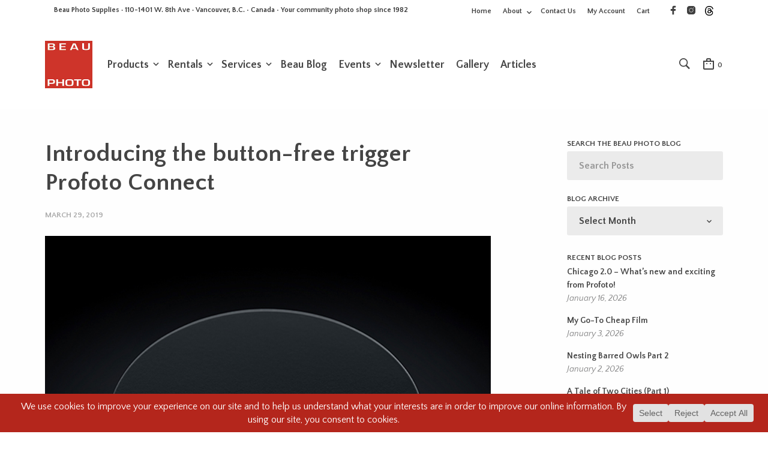

--- FILE ---
content_type: text/html; charset=utf-8
request_url: https://www.google.com/recaptcha/api2/anchor?ar=1&k=6LcT1ZEUAAAAAJaEDUVO5W6Rt1xgSFLBPvmhBDyT&co=aHR0cHM6Ly93d3cuYmVhdXBob3RvLmNvbTo0NDM.&hl=en&v=PoyoqOPhxBO7pBk68S4YbpHZ&size=invisible&anchor-ms=20000&execute-ms=30000&cb=96gwgitb03kb
body_size: 48735
content:
<!DOCTYPE HTML><html dir="ltr" lang="en"><head><meta http-equiv="Content-Type" content="text/html; charset=UTF-8">
<meta http-equiv="X-UA-Compatible" content="IE=edge">
<title>reCAPTCHA</title>
<style type="text/css">
/* cyrillic-ext */
@font-face {
  font-family: 'Roboto';
  font-style: normal;
  font-weight: 400;
  font-stretch: 100%;
  src: url(//fonts.gstatic.com/s/roboto/v48/KFO7CnqEu92Fr1ME7kSn66aGLdTylUAMa3GUBHMdazTgWw.woff2) format('woff2');
  unicode-range: U+0460-052F, U+1C80-1C8A, U+20B4, U+2DE0-2DFF, U+A640-A69F, U+FE2E-FE2F;
}
/* cyrillic */
@font-face {
  font-family: 'Roboto';
  font-style: normal;
  font-weight: 400;
  font-stretch: 100%;
  src: url(//fonts.gstatic.com/s/roboto/v48/KFO7CnqEu92Fr1ME7kSn66aGLdTylUAMa3iUBHMdazTgWw.woff2) format('woff2');
  unicode-range: U+0301, U+0400-045F, U+0490-0491, U+04B0-04B1, U+2116;
}
/* greek-ext */
@font-face {
  font-family: 'Roboto';
  font-style: normal;
  font-weight: 400;
  font-stretch: 100%;
  src: url(//fonts.gstatic.com/s/roboto/v48/KFO7CnqEu92Fr1ME7kSn66aGLdTylUAMa3CUBHMdazTgWw.woff2) format('woff2');
  unicode-range: U+1F00-1FFF;
}
/* greek */
@font-face {
  font-family: 'Roboto';
  font-style: normal;
  font-weight: 400;
  font-stretch: 100%;
  src: url(//fonts.gstatic.com/s/roboto/v48/KFO7CnqEu92Fr1ME7kSn66aGLdTylUAMa3-UBHMdazTgWw.woff2) format('woff2');
  unicode-range: U+0370-0377, U+037A-037F, U+0384-038A, U+038C, U+038E-03A1, U+03A3-03FF;
}
/* math */
@font-face {
  font-family: 'Roboto';
  font-style: normal;
  font-weight: 400;
  font-stretch: 100%;
  src: url(//fonts.gstatic.com/s/roboto/v48/KFO7CnqEu92Fr1ME7kSn66aGLdTylUAMawCUBHMdazTgWw.woff2) format('woff2');
  unicode-range: U+0302-0303, U+0305, U+0307-0308, U+0310, U+0312, U+0315, U+031A, U+0326-0327, U+032C, U+032F-0330, U+0332-0333, U+0338, U+033A, U+0346, U+034D, U+0391-03A1, U+03A3-03A9, U+03B1-03C9, U+03D1, U+03D5-03D6, U+03F0-03F1, U+03F4-03F5, U+2016-2017, U+2034-2038, U+203C, U+2040, U+2043, U+2047, U+2050, U+2057, U+205F, U+2070-2071, U+2074-208E, U+2090-209C, U+20D0-20DC, U+20E1, U+20E5-20EF, U+2100-2112, U+2114-2115, U+2117-2121, U+2123-214F, U+2190, U+2192, U+2194-21AE, U+21B0-21E5, U+21F1-21F2, U+21F4-2211, U+2213-2214, U+2216-22FF, U+2308-230B, U+2310, U+2319, U+231C-2321, U+2336-237A, U+237C, U+2395, U+239B-23B7, U+23D0, U+23DC-23E1, U+2474-2475, U+25AF, U+25B3, U+25B7, U+25BD, U+25C1, U+25CA, U+25CC, U+25FB, U+266D-266F, U+27C0-27FF, U+2900-2AFF, U+2B0E-2B11, U+2B30-2B4C, U+2BFE, U+3030, U+FF5B, U+FF5D, U+1D400-1D7FF, U+1EE00-1EEFF;
}
/* symbols */
@font-face {
  font-family: 'Roboto';
  font-style: normal;
  font-weight: 400;
  font-stretch: 100%;
  src: url(//fonts.gstatic.com/s/roboto/v48/KFO7CnqEu92Fr1ME7kSn66aGLdTylUAMaxKUBHMdazTgWw.woff2) format('woff2');
  unicode-range: U+0001-000C, U+000E-001F, U+007F-009F, U+20DD-20E0, U+20E2-20E4, U+2150-218F, U+2190, U+2192, U+2194-2199, U+21AF, U+21E6-21F0, U+21F3, U+2218-2219, U+2299, U+22C4-22C6, U+2300-243F, U+2440-244A, U+2460-24FF, U+25A0-27BF, U+2800-28FF, U+2921-2922, U+2981, U+29BF, U+29EB, U+2B00-2BFF, U+4DC0-4DFF, U+FFF9-FFFB, U+10140-1018E, U+10190-1019C, U+101A0, U+101D0-101FD, U+102E0-102FB, U+10E60-10E7E, U+1D2C0-1D2D3, U+1D2E0-1D37F, U+1F000-1F0FF, U+1F100-1F1AD, U+1F1E6-1F1FF, U+1F30D-1F30F, U+1F315, U+1F31C, U+1F31E, U+1F320-1F32C, U+1F336, U+1F378, U+1F37D, U+1F382, U+1F393-1F39F, U+1F3A7-1F3A8, U+1F3AC-1F3AF, U+1F3C2, U+1F3C4-1F3C6, U+1F3CA-1F3CE, U+1F3D4-1F3E0, U+1F3ED, U+1F3F1-1F3F3, U+1F3F5-1F3F7, U+1F408, U+1F415, U+1F41F, U+1F426, U+1F43F, U+1F441-1F442, U+1F444, U+1F446-1F449, U+1F44C-1F44E, U+1F453, U+1F46A, U+1F47D, U+1F4A3, U+1F4B0, U+1F4B3, U+1F4B9, U+1F4BB, U+1F4BF, U+1F4C8-1F4CB, U+1F4D6, U+1F4DA, U+1F4DF, U+1F4E3-1F4E6, U+1F4EA-1F4ED, U+1F4F7, U+1F4F9-1F4FB, U+1F4FD-1F4FE, U+1F503, U+1F507-1F50B, U+1F50D, U+1F512-1F513, U+1F53E-1F54A, U+1F54F-1F5FA, U+1F610, U+1F650-1F67F, U+1F687, U+1F68D, U+1F691, U+1F694, U+1F698, U+1F6AD, U+1F6B2, U+1F6B9-1F6BA, U+1F6BC, U+1F6C6-1F6CF, U+1F6D3-1F6D7, U+1F6E0-1F6EA, U+1F6F0-1F6F3, U+1F6F7-1F6FC, U+1F700-1F7FF, U+1F800-1F80B, U+1F810-1F847, U+1F850-1F859, U+1F860-1F887, U+1F890-1F8AD, U+1F8B0-1F8BB, U+1F8C0-1F8C1, U+1F900-1F90B, U+1F93B, U+1F946, U+1F984, U+1F996, U+1F9E9, U+1FA00-1FA6F, U+1FA70-1FA7C, U+1FA80-1FA89, U+1FA8F-1FAC6, U+1FACE-1FADC, U+1FADF-1FAE9, U+1FAF0-1FAF8, U+1FB00-1FBFF;
}
/* vietnamese */
@font-face {
  font-family: 'Roboto';
  font-style: normal;
  font-weight: 400;
  font-stretch: 100%;
  src: url(//fonts.gstatic.com/s/roboto/v48/KFO7CnqEu92Fr1ME7kSn66aGLdTylUAMa3OUBHMdazTgWw.woff2) format('woff2');
  unicode-range: U+0102-0103, U+0110-0111, U+0128-0129, U+0168-0169, U+01A0-01A1, U+01AF-01B0, U+0300-0301, U+0303-0304, U+0308-0309, U+0323, U+0329, U+1EA0-1EF9, U+20AB;
}
/* latin-ext */
@font-face {
  font-family: 'Roboto';
  font-style: normal;
  font-weight: 400;
  font-stretch: 100%;
  src: url(//fonts.gstatic.com/s/roboto/v48/KFO7CnqEu92Fr1ME7kSn66aGLdTylUAMa3KUBHMdazTgWw.woff2) format('woff2');
  unicode-range: U+0100-02BA, U+02BD-02C5, U+02C7-02CC, U+02CE-02D7, U+02DD-02FF, U+0304, U+0308, U+0329, U+1D00-1DBF, U+1E00-1E9F, U+1EF2-1EFF, U+2020, U+20A0-20AB, U+20AD-20C0, U+2113, U+2C60-2C7F, U+A720-A7FF;
}
/* latin */
@font-face {
  font-family: 'Roboto';
  font-style: normal;
  font-weight: 400;
  font-stretch: 100%;
  src: url(//fonts.gstatic.com/s/roboto/v48/KFO7CnqEu92Fr1ME7kSn66aGLdTylUAMa3yUBHMdazQ.woff2) format('woff2');
  unicode-range: U+0000-00FF, U+0131, U+0152-0153, U+02BB-02BC, U+02C6, U+02DA, U+02DC, U+0304, U+0308, U+0329, U+2000-206F, U+20AC, U+2122, U+2191, U+2193, U+2212, U+2215, U+FEFF, U+FFFD;
}
/* cyrillic-ext */
@font-face {
  font-family: 'Roboto';
  font-style: normal;
  font-weight: 500;
  font-stretch: 100%;
  src: url(//fonts.gstatic.com/s/roboto/v48/KFO7CnqEu92Fr1ME7kSn66aGLdTylUAMa3GUBHMdazTgWw.woff2) format('woff2');
  unicode-range: U+0460-052F, U+1C80-1C8A, U+20B4, U+2DE0-2DFF, U+A640-A69F, U+FE2E-FE2F;
}
/* cyrillic */
@font-face {
  font-family: 'Roboto';
  font-style: normal;
  font-weight: 500;
  font-stretch: 100%;
  src: url(//fonts.gstatic.com/s/roboto/v48/KFO7CnqEu92Fr1ME7kSn66aGLdTylUAMa3iUBHMdazTgWw.woff2) format('woff2');
  unicode-range: U+0301, U+0400-045F, U+0490-0491, U+04B0-04B1, U+2116;
}
/* greek-ext */
@font-face {
  font-family: 'Roboto';
  font-style: normal;
  font-weight: 500;
  font-stretch: 100%;
  src: url(//fonts.gstatic.com/s/roboto/v48/KFO7CnqEu92Fr1ME7kSn66aGLdTylUAMa3CUBHMdazTgWw.woff2) format('woff2');
  unicode-range: U+1F00-1FFF;
}
/* greek */
@font-face {
  font-family: 'Roboto';
  font-style: normal;
  font-weight: 500;
  font-stretch: 100%;
  src: url(//fonts.gstatic.com/s/roboto/v48/KFO7CnqEu92Fr1ME7kSn66aGLdTylUAMa3-UBHMdazTgWw.woff2) format('woff2');
  unicode-range: U+0370-0377, U+037A-037F, U+0384-038A, U+038C, U+038E-03A1, U+03A3-03FF;
}
/* math */
@font-face {
  font-family: 'Roboto';
  font-style: normal;
  font-weight: 500;
  font-stretch: 100%;
  src: url(//fonts.gstatic.com/s/roboto/v48/KFO7CnqEu92Fr1ME7kSn66aGLdTylUAMawCUBHMdazTgWw.woff2) format('woff2');
  unicode-range: U+0302-0303, U+0305, U+0307-0308, U+0310, U+0312, U+0315, U+031A, U+0326-0327, U+032C, U+032F-0330, U+0332-0333, U+0338, U+033A, U+0346, U+034D, U+0391-03A1, U+03A3-03A9, U+03B1-03C9, U+03D1, U+03D5-03D6, U+03F0-03F1, U+03F4-03F5, U+2016-2017, U+2034-2038, U+203C, U+2040, U+2043, U+2047, U+2050, U+2057, U+205F, U+2070-2071, U+2074-208E, U+2090-209C, U+20D0-20DC, U+20E1, U+20E5-20EF, U+2100-2112, U+2114-2115, U+2117-2121, U+2123-214F, U+2190, U+2192, U+2194-21AE, U+21B0-21E5, U+21F1-21F2, U+21F4-2211, U+2213-2214, U+2216-22FF, U+2308-230B, U+2310, U+2319, U+231C-2321, U+2336-237A, U+237C, U+2395, U+239B-23B7, U+23D0, U+23DC-23E1, U+2474-2475, U+25AF, U+25B3, U+25B7, U+25BD, U+25C1, U+25CA, U+25CC, U+25FB, U+266D-266F, U+27C0-27FF, U+2900-2AFF, U+2B0E-2B11, U+2B30-2B4C, U+2BFE, U+3030, U+FF5B, U+FF5D, U+1D400-1D7FF, U+1EE00-1EEFF;
}
/* symbols */
@font-face {
  font-family: 'Roboto';
  font-style: normal;
  font-weight: 500;
  font-stretch: 100%;
  src: url(//fonts.gstatic.com/s/roboto/v48/KFO7CnqEu92Fr1ME7kSn66aGLdTylUAMaxKUBHMdazTgWw.woff2) format('woff2');
  unicode-range: U+0001-000C, U+000E-001F, U+007F-009F, U+20DD-20E0, U+20E2-20E4, U+2150-218F, U+2190, U+2192, U+2194-2199, U+21AF, U+21E6-21F0, U+21F3, U+2218-2219, U+2299, U+22C4-22C6, U+2300-243F, U+2440-244A, U+2460-24FF, U+25A0-27BF, U+2800-28FF, U+2921-2922, U+2981, U+29BF, U+29EB, U+2B00-2BFF, U+4DC0-4DFF, U+FFF9-FFFB, U+10140-1018E, U+10190-1019C, U+101A0, U+101D0-101FD, U+102E0-102FB, U+10E60-10E7E, U+1D2C0-1D2D3, U+1D2E0-1D37F, U+1F000-1F0FF, U+1F100-1F1AD, U+1F1E6-1F1FF, U+1F30D-1F30F, U+1F315, U+1F31C, U+1F31E, U+1F320-1F32C, U+1F336, U+1F378, U+1F37D, U+1F382, U+1F393-1F39F, U+1F3A7-1F3A8, U+1F3AC-1F3AF, U+1F3C2, U+1F3C4-1F3C6, U+1F3CA-1F3CE, U+1F3D4-1F3E0, U+1F3ED, U+1F3F1-1F3F3, U+1F3F5-1F3F7, U+1F408, U+1F415, U+1F41F, U+1F426, U+1F43F, U+1F441-1F442, U+1F444, U+1F446-1F449, U+1F44C-1F44E, U+1F453, U+1F46A, U+1F47D, U+1F4A3, U+1F4B0, U+1F4B3, U+1F4B9, U+1F4BB, U+1F4BF, U+1F4C8-1F4CB, U+1F4D6, U+1F4DA, U+1F4DF, U+1F4E3-1F4E6, U+1F4EA-1F4ED, U+1F4F7, U+1F4F9-1F4FB, U+1F4FD-1F4FE, U+1F503, U+1F507-1F50B, U+1F50D, U+1F512-1F513, U+1F53E-1F54A, U+1F54F-1F5FA, U+1F610, U+1F650-1F67F, U+1F687, U+1F68D, U+1F691, U+1F694, U+1F698, U+1F6AD, U+1F6B2, U+1F6B9-1F6BA, U+1F6BC, U+1F6C6-1F6CF, U+1F6D3-1F6D7, U+1F6E0-1F6EA, U+1F6F0-1F6F3, U+1F6F7-1F6FC, U+1F700-1F7FF, U+1F800-1F80B, U+1F810-1F847, U+1F850-1F859, U+1F860-1F887, U+1F890-1F8AD, U+1F8B0-1F8BB, U+1F8C0-1F8C1, U+1F900-1F90B, U+1F93B, U+1F946, U+1F984, U+1F996, U+1F9E9, U+1FA00-1FA6F, U+1FA70-1FA7C, U+1FA80-1FA89, U+1FA8F-1FAC6, U+1FACE-1FADC, U+1FADF-1FAE9, U+1FAF0-1FAF8, U+1FB00-1FBFF;
}
/* vietnamese */
@font-face {
  font-family: 'Roboto';
  font-style: normal;
  font-weight: 500;
  font-stretch: 100%;
  src: url(//fonts.gstatic.com/s/roboto/v48/KFO7CnqEu92Fr1ME7kSn66aGLdTylUAMa3OUBHMdazTgWw.woff2) format('woff2');
  unicode-range: U+0102-0103, U+0110-0111, U+0128-0129, U+0168-0169, U+01A0-01A1, U+01AF-01B0, U+0300-0301, U+0303-0304, U+0308-0309, U+0323, U+0329, U+1EA0-1EF9, U+20AB;
}
/* latin-ext */
@font-face {
  font-family: 'Roboto';
  font-style: normal;
  font-weight: 500;
  font-stretch: 100%;
  src: url(//fonts.gstatic.com/s/roboto/v48/KFO7CnqEu92Fr1ME7kSn66aGLdTylUAMa3KUBHMdazTgWw.woff2) format('woff2');
  unicode-range: U+0100-02BA, U+02BD-02C5, U+02C7-02CC, U+02CE-02D7, U+02DD-02FF, U+0304, U+0308, U+0329, U+1D00-1DBF, U+1E00-1E9F, U+1EF2-1EFF, U+2020, U+20A0-20AB, U+20AD-20C0, U+2113, U+2C60-2C7F, U+A720-A7FF;
}
/* latin */
@font-face {
  font-family: 'Roboto';
  font-style: normal;
  font-weight: 500;
  font-stretch: 100%;
  src: url(//fonts.gstatic.com/s/roboto/v48/KFO7CnqEu92Fr1ME7kSn66aGLdTylUAMa3yUBHMdazQ.woff2) format('woff2');
  unicode-range: U+0000-00FF, U+0131, U+0152-0153, U+02BB-02BC, U+02C6, U+02DA, U+02DC, U+0304, U+0308, U+0329, U+2000-206F, U+20AC, U+2122, U+2191, U+2193, U+2212, U+2215, U+FEFF, U+FFFD;
}
/* cyrillic-ext */
@font-face {
  font-family: 'Roboto';
  font-style: normal;
  font-weight: 900;
  font-stretch: 100%;
  src: url(//fonts.gstatic.com/s/roboto/v48/KFO7CnqEu92Fr1ME7kSn66aGLdTylUAMa3GUBHMdazTgWw.woff2) format('woff2');
  unicode-range: U+0460-052F, U+1C80-1C8A, U+20B4, U+2DE0-2DFF, U+A640-A69F, U+FE2E-FE2F;
}
/* cyrillic */
@font-face {
  font-family: 'Roboto';
  font-style: normal;
  font-weight: 900;
  font-stretch: 100%;
  src: url(//fonts.gstatic.com/s/roboto/v48/KFO7CnqEu92Fr1ME7kSn66aGLdTylUAMa3iUBHMdazTgWw.woff2) format('woff2');
  unicode-range: U+0301, U+0400-045F, U+0490-0491, U+04B0-04B1, U+2116;
}
/* greek-ext */
@font-face {
  font-family: 'Roboto';
  font-style: normal;
  font-weight: 900;
  font-stretch: 100%;
  src: url(//fonts.gstatic.com/s/roboto/v48/KFO7CnqEu92Fr1ME7kSn66aGLdTylUAMa3CUBHMdazTgWw.woff2) format('woff2');
  unicode-range: U+1F00-1FFF;
}
/* greek */
@font-face {
  font-family: 'Roboto';
  font-style: normal;
  font-weight: 900;
  font-stretch: 100%;
  src: url(//fonts.gstatic.com/s/roboto/v48/KFO7CnqEu92Fr1ME7kSn66aGLdTylUAMa3-UBHMdazTgWw.woff2) format('woff2');
  unicode-range: U+0370-0377, U+037A-037F, U+0384-038A, U+038C, U+038E-03A1, U+03A3-03FF;
}
/* math */
@font-face {
  font-family: 'Roboto';
  font-style: normal;
  font-weight: 900;
  font-stretch: 100%;
  src: url(//fonts.gstatic.com/s/roboto/v48/KFO7CnqEu92Fr1ME7kSn66aGLdTylUAMawCUBHMdazTgWw.woff2) format('woff2');
  unicode-range: U+0302-0303, U+0305, U+0307-0308, U+0310, U+0312, U+0315, U+031A, U+0326-0327, U+032C, U+032F-0330, U+0332-0333, U+0338, U+033A, U+0346, U+034D, U+0391-03A1, U+03A3-03A9, U+03B1-03C9, U+03D1, U+03D5-03D6, U+03F0-03F1, U+03F4-03F5, U+2016-2017, U+2034-2038, U+203C, U+2040, U+2043, U+2047, U+2050, U+2057, U+205F, U+2070-2071, U+2074-208E, U+2090-209C, U+20D0-20DC, U+20E1, U+20E5-20EF, U+2100-2112, U+2114-2115, U+2117-2121, U+2123-214F, U+2190, U+2192, U+2194-21AE, U+21B0-21E5, U+21F1-21F2, U+21F4-2211, U+2213-2214, U+2216-22FF, U+2308-230B, U+2310, U+2319, U+231C-2321, U+2336-237A, U+237C, U+2395, U+239B-23B7, U+23D0, U+23DC-23E1, U+2474-2475, U+25AF, U+25B3, U+25B7, U+25BD, U+25C1, U+25CA, U+25CC, U+25FB, U+266D-266F, U+27C0-27FF, U+2900-2AFF, U+2B0E-2B11, U+2B30-2B4C, U+2BFE, U+3030, U+FF5B, U+FF5D, U+1D400-1D7FF, U+1EE00-1EEFF;
}
/* symbols */
@font-face {
  font-family: 'Roboto';
  font-style: normal;
  font-weight: 900;
  font-stretch: 100%;
  src: url(//fonts.gstatic.com/s/roboto/v48/KFO7CnqEu92Fr1ME7kSn66aGLdTylUAMaxKUBHMdazTgWw.woff2) format('woff2');
  unicode-range: U+0001-000C, U+000E-001F, U+007F-009F, U+20DD-20E0, U+20E2-20E4, U+2150-218F, U+2190, U+2192, U+2194-2199, U+21AF, U+21E6-21F0, U+21F3, U+2218-2219, U+2299, U+22C4-22C6, U+2300-243F, U+2440-244A, U+2460-24FF, U+25A0-27BF, U+2800-28FF, U+2921-2922, U+2981, U+29BF, U+29EB, U+2B00-2BFF, U+4DC0-4DFF, U+FFF9-FFFB, U+10140-1018E, U+10190-1019C, U+101A0, U+101D0-101FD, U+102E0-102FB, U+10E60-10E7E, U+1D2C0-1D2D3, U+1D2E0-1D37F, U+1F000-1F0FF, U+1F100-1F1AD, U+1F1E6-1F1FF, U+1F30D-1F30F, U+1F315, U+1F31C, U+1F31E, U+1F320-1F32C, U+1F336, U+1F378, U+1F37D, U+1F382, U+1F393-1F39F, U+1F3A7-1F3A8, U+1F3AC-1F3AF, U+1F3C2, U+1F3C4-1F3C6, U+1F3CA-1F3CE, U+1F3D4-1F3E0, U+1F3ED, U+1F3F1-1F3F3, U+1F3F5-1F3F7, U+1F408, U+1F415, U+1F41F, U+1F426, U+1F43F, U+1F441-1F442, U+1F444, U+1F446-1F449, U+1F44C-1F44E, U+1F453, U+1F46A, U+1F47D, U+1F4A3, U+1F4B0, U+1F4B3, U+1F4B9, U+1F4BB, U+1F4BF, U+1F4C8-1F4CB, U+1F4D6, U+1F4DA, U+1F4DF, U+1F4E3-1F4E6, U+1F4EA-1F4ED, U+1F4F7, U+1F4F9-1F4FB, U+1F4FD-1F4FE, U+1F503, U+1F507-1F50B, U+1F50D, U+1F512-1F513, U+1F53E-1F54A, U+1F54F-1F5FA, U+1F610, U+1F650-1F67F, U+1F687, U+1F68D, U+1F691, U+1F694, U+1F698, U+1F6AD, U+1F6B2, U+1F6B9-1F6BA, U+1F6BC, U+1F6C6-1F6CF, U+1F6D3-1F6D7, U+1F6E0-1F6EA, U+1F6F0-1F6F3, U+1F6F7-1F6FC, U+1F700-1F7FF, U+1F800-1F80B, U+1F810-1F847, U+1F850-1F859, U+1F860-1F887, U+1F890-1F8AD, U+1F8B0-1F8BB, U+1F8C0-1F8C1, U+1F900-1F90B, U+1F93B, U+1F946, U+1F984, U+1F996, U+1F9E9, U+1FA00-1FA6F, U+1FA70-1FA7C, U+1FA80-1FA89, U+1FA8F-1FAC6, U+1FACE-1FADC, U+1FADF-1FAE9, U+1FAF0-1FAF8, U+1FB00-1FBFF;
}
/* vietnamese */
@font-face {
  font-family: 'Roboto';
  font-style: normal;
  font-weight: 900;
  font-stretch: 100%;
  src: url(//fonts.gstatic.com/s/roboto/v48/KFO7CnqEu92Fr1ME7kSn66aGLdTylUAMa3OUBHMdazTgWw.woff2) format('woff2');
  unicode-range: U+0102-0103, U+0110-0111, U+0128-0129, U+0168-0169, U+01A0-01A1, U+01AF-01B0, U+0300-0301, U+0303-0304, U+0308-0309, U+0323, U+0329, U+1EA0-1EF9, U+20AB;
}
/* latin-ext */
@font-face {
  font-family: 'Roboto';
  font-style: normal;
  font-weight: 900;
  font-stretch: 100%;
  src: url(//fonts.gstatic.com/s/roboto/v48/KFO7CnqEu92Fr1ME7kSn66aGLdTylUAMa3KUBHMdazTgWw.woff2) format('woff2');
  unicode-range: U+0100-02BA, U+02BD-02C5, U+02C7-02CC, U+02CE-02D7, U+02DD-02FF, U+0304, U+0308, U+0329, U+1D00-1DBF, U+1E00-1E9F, U+1EF2-1EFF, U+2020, U+20A0-20AB, U+20AD-20C0, U+2113, U+2C60-2C7F, U+A720-A7FF;
}
/* latin */
@font-face {
  font-family: 'Roboto';
  font-style: normal;
  font-weight: 900;
  font-stretch: 100%;
  src: url(//fonts.gstatic.com/s/roboto/v48/KFO7CnqEu92Fr1ME7kSn66aGLdTylUAMa3yUBHMdazQ.woff2) format('woff2');
  unicode-range: U+0000-00FF, U+0131, U+0152-0153, U+02BB-02BC, U+02C6, U+02DA, U+02DC, U+0304, U+0308, U+0329, U+2000-206F, U+20AC, U+2122, U+2191, U+2193, U+2212, U+2215, U+FEFF, U+FFFD;
}

</style>
<link rel="stylesheet" type="text/css" href="https://www.gstatic.com/recaptcha/releases/PoyoqOPhxBO7pBk68S4YbpHZ/styles__ltr.css">
<script nonce="Hq3fnQLQHSDF56tO7kX6PQ" type="text/javascript">window['__recaptcha_api'] = 'https://www.google.com/recaptcha/api2/';</script>
<script type="text/javascript" src="https://www.gstatic.com/recaptcha/releases/PoyoqOPhxBO7pBk68S4YbpHZ/recaptcha__en.js" nonce="Hq3fnQLQHSDF56tO7kX6PQ">
      
    </script></head>
<body><div id="rc-anchor-alert" class="rc-anchor-alert"></div>
<input type="hidden" id="recaptcha-token" value="[base64]">
<script type="text/javascript" nonce="Hq3fnQLQHSDF56tO7kX6PQ">
      recaptcha.anchor.Main.init("[\x22ainput\x22,[\x22bgdata\x22,\x22\x22,\[base64]/[base64]/[base64]/[base64]/[base64]/UltsKytdPUU6KEU8MjA0OD9SW2wrK109RT4+NnwxOTI6KChFJjY0NTEyKT09NTUyOTYmJk0rMTxjLmxlbmd0aCYmKGMuY2hhckNvZGVBdChNKzEpJjY0NTEyKT09NTYzMjA/[base64]/[base64]/[base64]/[base64]/[base64]/[base64]/[base64]\x22,\[base64]\\u003d\x22,\x22V8Ouwp3CrFZ1a8K1wrvCjsOnT8OvbcOBfW7DucK8wqQkw5RHwqxDU8O0w59Cw4nCvcKSNMKNL0rCj8KawozDi8KiR8OZCcO7w54LwpI+dlg5wrPDscOBwpDCph3DmMOvw5h4w5nDvkzCggZ/HcOLwrXDmBpRM2PCoUwpFsKEMMK6CcKqLUrDtDRQwrHCrcOBLlbCr04dYMOhAsKjwr8TQkfDoANzwpXCnTp8wp/DkBwoacKhRMOCJGPCucONwozDtyzDvkk3C8OVw43DgcO9LjbClMKeKcO1w7AuSUzDg3snw6TDsX0zw4x3wqVUwrHCqcK3wqvCiRAwwrPDnzsHP8KVPAM2ZcOhCWtPwp8Qw58SMTvDmnPClcOgw7xvw6nDnMOsw5pGw6FUw5hGwrXCkcOscMOsEilaHx/Cr8KXwr8gwpvDjMKLwqM4ThFDXVU0w6RdSMOWw486fsKTUANEwojCjMO2w4XDrnFBwrgDwpPCsQ7DvDJfNMKqw4rDusKcwrxUIB3DuiTDtMKFwpRVwqQlw6VfwpUiwpsOQhDCtRRbZjcsGsKKTErDuMO3KWvCsXMbMmRyw44jwprCoiELwrIUETXCjzVhw4/DqTVmw4zDrVHDjxUGPsOnw5jDrGU/[base64]/DtcOeVUtbwrPDmcObw6UFwrjDnk8bQQInw7/Cn8KiFMOkPsKFw4J5Q0TCpA3CllB3wqx6E8KYw47DvsKvO8KnSkvDmcOOScOuDsKBFXzCscOvw6jCnQbDqQVAwpgoasKOwpAAw6HCmMOpCRDCvMOawoEBDSZEw6EEZg1Aw6ZfdcOXwqjDm8Osa0MlCg7DjsKQw5nDhFDCo8OeWsKKKH/DvMKHCVDCuDZmJSVSb8KTwr/[base64]/DlsK/w79YwrzDtMKBwrLClAM3HsKSwrnCnsKCT8KySjbCj0fDizLDkcOAWMKBw4k4w6zDjzEawpNbw7rCl1oww7TDlm/DjMO/wpzDqMKfAMKFAGEhw7HDnRcLKMK+wq8QwphUw4p/[base64]/MhTCt8K/w4sxw7phwp3CgFw/woHCpSXClcKUwoRHNj55w5QAwrLDvcO/fSfDhgjDqsK/X8OpeVB5wrfDlT7CmXwpYsOYwr94SMOYKk16wqkWesOCXsKEe8OVJUA4wo4Cw7LDs8OewpDDkMOjwqJowpXDtsKOZcOvfsOvAWfCo3vDpH/[base64]/DmnDDpkhswpTCp8KFwpzDhsKEZ8K5wocGO3VVU8O5w63CoRFZOg7Ch8KkRWt3wo/DrR5YwrVDU8KmHMKKZcO+TBgTbsOuw6jCvVcMw78RKcKuwrwRVg7CkcO8wqPCmcODYMONe1PDgHRqwr0lwpFWOBbCosKbM8ODw5UEScOES2XCgcOSwq7CqggMw59bc8K/wo9tb8KYeGx0w4AowrHCncOxwqVMwrg2w7M1clzCrMK0wr/CucOPwqwKCsOCw5TDsFwpwrHDuMOAwpHDtn08MMKhwrgmJTl6K8OSw63DgcKgwopscDVOw7MTw6PCjSHCqDtGU8OGw4HCnTjCvMK7acOQY8ObwrJgwptJJhcZw7DCjl/CssO2DcO5w4BWw6Z0NcOhwrN4wpfDtChwITA0aFBGw5NPdMKYw5lLw5zDhMOMw4Y8w7bDkn7CgMKowpfDqxHDshMRw54GD1/DgGxMw43DqGXCvz3CncOpwrnCusKjJcKhwqRmwrg8W2pdel98wotZw6nDnHHDnsOBwqPCmsKDwqbDvcK3Vgp+OzI+K25EL0jDssK0wq05w6hEOMKURcOGw7XCoMOWIMORwonCuWk+E8OuH0/CpHoaw5TDjirClUsfYsO3w4UMw5/CvGNGLjnDqsKbw5M9JMONw7nDo8OhTMO+wrYoVxHDo2LDsUFcw6TCiQZvQ8KARVvDsxptw4JXTMK8BcKSP8KsWGQAw60TwoVUwrY8woVBwoLDvTMIKEY/[base64]/Ds8OmfMO9wrQHXsOuDXRXYAXDisK2VcKrwpzCncOUQEzCsiDCkV3CuiFsbcOlJcOiwqrDocObwq5swqRvIkxjMsKAwr0bF8KlezPCnsKyUkTDkXM3BHp2B3nCksKHwrIFJSXCmcKMWljDsgDChcOKw79GM8Odwp7CscKWSMOxR0bCjcKwwroIwo/CtcK5w4jDnHLChEkPw6Ejwp0xw6XCv8KYwovDmcOnScKDGsOhw7FCwpTDtcKywpl6w7vCuzlmG8KaM8Oqa1bCrcOjJ23CtMOLw4orwo1Ew7UqKcOhQcK8w4gkw53Cr1vDtMKlw4jCk8OBMmsBw6ofAcOcWsKtA8K3SMOuLC/Cj0NGwpbDjsOKw6/[base64]/[base64]/CpMOKSRs/d8OUFMODw7fCocObccKQw4w6N8Kdw53DmGBYKsKgQ8KzXsOfAsO5chrDgcOuOWhEY0Z4wrlTMid1HsKXwpJ5cDFAw6FHwrjCvTjDghILwoF/LDLCscKAw7I5FMOYw4k2w6vDsA7CpTZwfl/[base64]/wr7CvFnChynDmsK3EsK1QXc3wpAGFG9EXsKowqQ4MMOsw4rCkcK8MF86AcKRwrXCu0txwp/ChgjCuC16w6dpDwANw4PDuzRscH3DrT1tw6zCmDDCplM2w5puOsOWw6vDpTLCicKyw7wMw7bCiFFMw4pnQMOjOsKnZcKdVFXDtgd0JXsUPcOeJgY1w5nCnmzCnsKZw7rCqsKFdAAvwpFow55ZZFoqw6nDnBDCkcK2PHzCmx/Cr1/[base64]/DvDY3w5TDkMKLI0JiZhLCrztKYcOZcGHDvMKVwrnCoy/CgcO1w7fCl8Kvwrw3YMKQN8KSKsOvwp/Dkh5GwptowqXChkETDcKCZcKnSi3CsnkaP8K9worDhsO0DANCOV7CskjDvWPCh0ASDcOQfsOCSG/CrVrDpxjDjXjDncO5dcOSw7DCssOYwqx6HDjDlMOALMKowonDucKTE8KmbQ53ZArDn8KiC8O9KmArwrZTwqzDtCgaw6fDk8O0wpUWw5kWeFUbJCJmwqphw47Cr1FxYcKJw63CriQ3fybDogMMPsKeaMO/[base64]/CicO3fMKzKA4pPMKSw5/CtS/DoFIRwrTChsOmw5zChsK4w6PCusKCwr1/w6/CvsKzGMKPwq/CliJlwqkNaVHCrsK8w7/[base64]/Cq8KLw4hrw6/CvMK4w4LCssKSUGsxwopIdsOtJhPDh8KJwpJoYSNAwqTCuzHDjC0PM8Omwopfwq9rWsK7T8O+wrTChFIdRHoNS3fChALCjC7Dh8OgwqjDgMKaEMKiAUxRwrHDhzl3IcK/w6rCk0MqKRjCrQ1wwrp3C8K3NwPDn8OqPcOlaCBaaA0aYsO1KTTCn8OUw6k9N1gDwoXCgmxhwrbCrsO1fzxQQUJJw5FCwq7CkMOZw5XCkVHDhcKdKcK7wo3CiS/CjmvDhiIeXsOPfnfCmMK7b8OGwoBawrvCgwnCnsKrwoRtw6FjwqbCiTh5SMOhIXI+woRfw5gEwq/[base64]/Co3fDmsK9d8OyLMOGwqwYWMKXX2M9NQ4/aGnDvTzDkcKtX8K8w6rCrcKVCwHCucO+QjbDs8KOCTgmJMKUUcOgwr/DmXbDmMKsw4XDvsOkw5HDhyZYbjUPwog3VBDDlsK6w6Yew5Rgw7whwqzDicKpFHkTw6d9w6rCiFfDhcOeO8OmDMO7w7zDtMKlcVIZwrwVWFYbBsONw73CkxLDm8K6wpQ/S8KJLBp9w7jDg1zDqBvCtnnCgcOdw4F3c8OKw7bCtcKWY8Kzwqdbw4LCtWrDtMOIMcKrw5EAw4VAchhOwo/CqcOfTk8cwrdKw5fCgH53wqksFiVtw6k8w5DDnsO8KnM3YyzDjcOewrFBV8KrwqzDn8OxAsKbUMOPCsK6EjbCicK5wrbDt8OsNTo7bRXCvGpowoDCsCPDrsOyb8OeUMO7UFQJPMK0wqTCl8Okw415c8OBXsKbJsO/asOPw69YwpwXwq7CjnYVw5/DvTpiw67CoylXwrTDimZRKSd6PMKew4c/JMORKcO3YMO3KcOecDIvw5FmVyPDqcO7w7PDhHjCjg8Yw7hdbsO/e8K8w7fDhkN4dcOqw6zCig5Xw5nCtcOIwrlLw4vCiMKsAzfCjcKWcXM/wqvClMK+w4t7wrcDw5fCmRB8wpDDmHFTw4rChsOgO8KxwoMXWMKaw6ZSw6Vsw7zDiMO8wpRODMOiwrjClcKtw7gvwpnCicOHwp/Dn3/Ct2A+N17CmF5UZG0AA8OfIsOZwqkGw4BMw4jDqQRaw6AVwpTDjBvCoMKTwprCqcOsDMOhw7lWwqRkAER6OcORwpofw6LDj8O8wpzCrk7DkMOXEWsGbcKXBgVARiw2TRPDkhEUw6fCtWQRRsKkTsOQw4/CvWjCunAWwoQ3Q8ODCDNXwrBFQEHDjMOtw6ZRwrhhJ3LDq3opS8Kpw4Y/GsOjCRHDr8Kcwp3CtyzDv8Osw4Riw7lmA8O8TcKLwpfDl8KVfUHDn8Oww4vDlMO8Mg3DtgjDkzp3woYTwpbDmsOGUUPDuBnCl8ONcBjCq8OSwpUFJcOhw5IDw5IEHCcQW8KIDkjCl8OXw5l/w5DCiMKGw64IKkLDs03CpQhcw5AVwogUECokw7dQVCzDsSACw4LDpMKzTRwJwoM5w4Fzw4HCr0PCjh3Co8O+w5/DoMKuEAlhS8K/[base64]/DlMKXFMOzw7XDvMOMSDsXBAnDtsOowoEow6tgwoDDmiPDmMKuwoVmwpjCjifCjMOxSh0GPUTDhMOqVHURw6zDu1LCr8OYw7JEKVIGwoAdL8OmbsKvw6gEwqUZBcOjw7fChMOGBcKWwoRxHi/DtnseBsKYdzrCiX8+wobCj2wTw5htFMK/X23DuwrDqcO9YlLCnHYNw4JyfcK6CcK+bGl7aQ3CoDLClcKTayfCoWXDpDtDJ8Khw4IEw6jCkcKJbXJkBnUKGcO/w6PDl8OJwpjDiFtsw6B3Qn3CjcKTIn/Dn8OnwqYyK8Odw6vCv0MoTcKQMG3DmhDDn8KgbDhrw6dAGjbDljgiw5jCth7CjB1Dw7h7wqzCsH4OB8OGB8K3wpAawrcXwoMXwrrDlcKTw7fChT/Dm8O4Uy/DtMOAO8KwZh3Dq0pywrcmMMObw5PCncOtw61+woBVwpFKRD7Dt0bCowkVwpPDusOOd8OALHIYwqsLw6LChsK3wqDChMKJw7/[base64]/[base64]/LcObHcKDw7rDlcK6w63CiSzCk2wGw5TCsTPChH5Vw7nChU1Hw4/DqxpiwqDCk3DDgzDDjMKcD8OVFcKgS8K4w6AywpLDo33CmsOIw5A2w6o/J1crwrBYEXZ1w6M4wopQw5czw4bCuMOmb8OAwrvDlcKFLsO/[base64]/w5TDrcOwXsOwMcOeRGTDnsOmbw5Iw4x+AcKUJcKswp/DmApOPlnDpgg4wos2w44fQlcdIcKyQcKAwrwqw6oEw716XcOUwr1jwpkxWMOKFMK1wqwFw6rCvsOgBQJtMRHChMKMwpTDlMO3wpXDkMKbw7w8AGTCvMK5dcONwqvDr3NMfcKlwpRzImDCk8OFwpjDgzjDncKlNCfDuVfCs3ZHc8ONICDDrMOHwrUjw7/DjgYUAm0YJcOCwrUoe8KUw7UQelXCl8KtXmzClsOPw5QHwojDr8KNw7YPQnMMwrTCt3FCw6NQdR89w5zDlMKFw6/Dq8KNwpZuwofCmhlCwrTDlcKYScOYwrxENMONBFvDuHbCn8KZwr3CknR6OMOGw5EUT3h4fUvCpMOodWrDo8KBwo9+w6s1XCrCkyISw6LDrsOPw5jCmcKfw4t9XEMqJG0PWSbDpcOTVW8jwo/CmhjDmmk+wopNwrk2wrHCpsODwrchw7LClcKTwobDpVTDozvDsA5jwoJMH1HCn8Ogw4nCpsKfw6nCicOZScKjNcO8wpXCulrCssK2wp5owoLCuHlfw7/DocK+WRoKwqDCqAbDtRjCscORworCjUIbwoZ+wqXCpcO9BcKJQcO/J2VvH38AasOew48uw5ogOX0KfsKXNGMDej/CvTl+d8O3KhIAWMKrLHPChHDCnCAew4l8w4/CoMOiw7FlwrDDrTM3DRxjwonCj8Ozw6/DuEDDhzvDt8OXwqhDw6LCuwNTw7jCuQLDtsO5w6rDk1sEw4Amw6dkw6LDpQLDslbDmgbDocKRcEjDmsKHwqfDoV0Ywpw0OcKEwpFQEcOWW8OIw4HClcOsKhzDt8Kew4cSw69gw5TClytLZ3/[base64]/CqcKnwpInJwMuH8OOPyzCrsKfwpbDmcOvf8K7wq7Dt2HDk8KOwrLDkFAnwprChsKgD8OhN8OSeXldDcOtTy5rJAjCs2siw5AHfFpUU8KLw7LCmkjCuEHDhsO/XsOAacOBwrnCnMKdwq/Cl20kwq5Ww78FU38ewprDnMK3JW4fUsOPwqYDXMKlwqPDsCrCnMKKFsKXMsKWS8KXW8K1w4dWwqB5w4sUw4Yqw6gUMxHDoAjCl052wrMlw4g1fxHCvsK4w4HCgsK4NzfDgg3DqsOmwq7CrC0Ww7LCnMOiaMKYfMO/wprDk0F0wpLCqDXDvsOvwrDCs8KkV8K0Ghd2w67CtF4Lwo0twqsVaEIdL2bDoMKzw7dWTSgOw4LChwzDlRzDiDk8PGlrLxIhwolkwo3ClsKIwpvCn8KZTsOXw7w3wowvwr4jwq3DoMKDwrDDvMKnLMK5LSIQQm9aDsOnw4ZEw5gVwownwp3DlzImemR/QcK+K8K6f2nChMOZXmFMwo/CvcKXw7bCnXPChWrChcOwwo7Cn8Kbw41twqXDtsOUwpDCkgVpZ8KcwqfCrsKDw7ZwO8Krw7/[base64]/DmGjCj14kXRTCpyXDrWlrJGhra8OmdsOjw6JwOU3CgztCBcKSTDYewosBw7HDksKIH8K/w7bCisK5w7xgw4R/PMKWF1LCrsOZccOAwofDoznCo8KgwqYiL8OZLx7DkMOEG2BDM8Otw4XChwTDpsO7G1x/wobDqm7DqcOzwqzDvsKpYADDjsKhwpDDvHvCtHApw4jDlMOwwoMSw5JFwrLCgcKvwprCrV7CnsK9wo3Dl35dwpN/[base64]/[base64]/Dn3sWc8OOwpdvwrXDuQfDqG/CnzswcUHDkWbCs3oKwo0ycV/[base64]/[base64]/[base64]/[base64]/CMKkw5PDnyXDpsO0wrzCisKiVcKhw4jCocOvw6HDrUolH8KyL8OhABxOY8OuXSjDvRzDk8Kvb8KWWMKWw67CjcKvOTHCnMKgwpbCux9Aw6/CnV01QMOyagx4w47DnyXDvsKyw7vCisO4w4ofNcOZwp/DvsKrM8OEwqw9w4HDpMKvwoLCgcKPMR8nwpxCaFLDikXCqlDCpi3DqRHDtcOhaDYnw4DCmnzCgVQHeS3CqsK7MMO/[base64]/[base64]/wrrCoT/[base64]/[base64]/[base64]/[base64]/DosO/bClBCsOtDwjCmxbCkMOQZsOwFBfDolHCvMOKbcK7wr0Uw5jCjsOWd0jCl8OhDWZNw78vWSTDvgvDkjbDv0zCgjNJw7Mqw7Naw5Jpw5ZrwoPDjsKybMOjXsKIwqfDnsK5wrN/[base64]/w709X8KqIz0CPXQfIcKJJcKzw6JBUiDChEgCw5cvwrwOw67CgEnCn8OmQXcVKMKZC3l9NRXDvHhLBcKkw7FqQcOjbW/[base64]/LMKXGsKsw6FSwpICwppkRmbDuMOQEXzDkMKYNmpww77DoAoCZhrCjsO4w6QjwpQ5Gg1/bcKWwpfDlnnDo8OuQ8KlY8KyB8OTY3bCosOOw7XDmiw4w7XDqsKPwp3DqxxFwqnDj8KHwoBIw4BDw4bDpUs0Bl7Cm8Ota8OXw6B/w7LDhUnCimsQw6Rew7rCrSHDpBNJEcOKNlzDqcKsKyXDu1s8BMKjwrHDj8KiQcKOEnZsw4J+OsKow6rDhsKrw7TCpcKAXFofwo7Chg9SBsKTw5PCkF9sMzfDpcOMw50Uw5XCmAd6KcOqwrfCvzDCt0sKwo/CgMODw6TCl8K2w5VOWMORQHIsS8Ota1poJD1wwpbDoANrw7NSwoV4wpPDnA4Zw4LCggk3woZowp5/WwfDjsKvwrN1wqFRIgZbw6B+wqvCgcK9JlhSI0TDtHTCkcKnwrnDjxssw4U/w5rDrBXDhcKRw5TDh2Fqw5B2w7ACccKqwprDswHDuEw1fV9qwpTCiAHDtjHCswxxwqvCtyjCjksow5cMw6nDvT3CscKpbsKtwrjDkMOqw7QNFToqwqloMMOswo3CoG/[base64]/DlsK1w6/[base64]/Ci09mdcKuZMOPworCtcOhw6HDk2bCvcKEfUA2w47DsnnCmnjDqFjDg8KkwoUFwqzCm8OPwoFWeBBvA8OnQmsJwpPCpy1tdEpvHsOCYcOcwqnDoBQTwpfDmAJEw5/ChcOFwoV7w7fCrnbCuC3ChcKtcMOSdsOCw7cmwrpuwqvChsKlb3VHTBfDl8Kpw59aw6rCjAxpw754AMKHwpvDgMKEPMOqwrXCnMK5w4JPw51kP3lZwqMjPDfCqVrDuMOtNk7Dk1HDlxYdPcO3wqDCo0URwrDDj8OjenUow5zDtcOBfsOUAC/DjV/CqxEUwqlQbDXCmsOSw4oLZXXDqBLDjcOTNV/[base64]/Dh37DoMOhw6NgF3FJw4HDtcKbw4UPIGtQwrPCoX7CuMOpaMKJw4zClXFtwphIw44VwoTCmMKcw7MBcHLDum/CsyfCscOTTcKywohNw4bDg8KPeR3Cr13DnnTCsWrDocOXTMOgKcOiLmjCucKowprCrMO/a8KHw5TDlsOmV8KuPMK8BsOMw4FGFsO9BsKgw4TCjsKbwqYew7JHw6UgwoQewrbDpMKdw5jCo8K4aw8KBi1ibWx0wqEgw4nCpcOpw6nCplHCtcK3Qjc4wrZpAVApw6N4T27DmjPCsC0Qwrh7w7kowrpuw5k/woHDkQVWKMOowqrDkxl6wqfCo2fDiMKfUcK6w5vDgMKxw7bDlcKBw4HCqRXDkHh5w77CoWFdP8ODw7EAwqbCoyjCuMKKfcKswq7DhsOeDMKCwpFINTHDh8OAPy1dM3l7DEZeNVTClsOjaG8hw4EQwrNPHDJ/w57DmsOiUUduYcKlP2h7ajENdcOIaMO2K8OVN8O/wqpYw7kQwqhOwoA1w6JkWj4LC1F+wrA7bDzDicOMw7JqwqDDuCzDlzjCgsO1w4HDmGvCt8OgP8OBw4ATwqPDhVhlD1ZiK8K3HDgvKMOKLsKbby/ChTPDpcOyIk9mw5VMw5Few6XDjcOyVycTe8KHw4PCoxjDgDfCmcK9wpTCpUp2ZnVwwrdkw5XCjx/DkB3CqRpVw7HCrQ7DkgvCjxXDpsK+w4Zhw58DPTPCnMO0wrwVw618MsOtw4DCvcKzwqnCuSp/wrjClcK9O8OxwrnDl8Oqw5tJw5DChcKYwr4ew6/Cn8O4w7NUw6bCrHYPwoTCucKUw6d/wodWwqgKDsK0fRjDpi3DiMKTwrdEwr3Dg8OcC1rCosKzwpbCtG9jMsKiw75gwqvDrMKIVMKwBR3Coy/[base64]/wpxhJ1IWw6olEsKiwq/Dml/DnBbCjwLCjcK9w6BFwoXCg8KbwpvDqWJlRsO2w57DvMO0wo1HNmjDtMKywo8bWsO/w4LCjsOGwrrDpcKOw5XDnQrDqMKIwoJEw5xiw5wSEsOZScKrwq5BLcOFwpLCjsOtw7AebhoTWDvDt1HDoX3CkXrCqhFXVsOVdcKNNcKaXXAIwoowex/DiyjDgMOxHMK0w6jCtVBMwqZqeMO+HsK+wrYIU8KPT8K/[base64]/DqVFhwoECw6PDisO3w5nCscK4HcOUwqpRYcKKbMOlw6DDhTJIIALCrCHDlXLDuMKXw6zDrcOWwr98w44VWxrDsQ/Cu2XDhBLDsMKcw61eD8KQwqdlZ8KTHMO9AsO5w7HCncK6w6d3woxRw4TDqxM1wo4Dwp7DkWlUaMOrQsO9w7HDjsOYegQgwqTDpEgQYBtyFRfDncKNDcKqQiYaSsOJf8OcwrfDpcOrwpXCgcO1eTbCoMOSV8OHw57DssOYIFnDlU4Ww7zDq8KnGg/Cm8Osw5nDqm/[base64]/CszzDtB3DsMOAw4HCqzLDicONwrPDol/[base64]/DkwjCs0EfwqrDqGglw6DCtAjCmsOrw7seSS88IcKlJhrDvsKywosDXT/CvHoAw4LDi8K/ecOrOAzDtxEWw58ywpklMsOPDsO4w4PCnMOlwrV9JyB2bHDDkx7DrQfDhMOgwp8NEsKjworDm2ooAl7DmV/CgsKyw6zDoyw1w4DCtMO8PMOwAEIgw6rCgkUjwodxQsOuwq/CrjfCjcONwoBnNMOCw4jDnC7CljfDjMKed3d8wrsCaEtOesODwpE6PX3ClsOuwq8pw73DnsKtNDQ6wrdiwoPDusKSbxRFdsKNDnZqwrsXw6rDo1c8KMKEw7sOeW5HDSl/JgE8w6w8f8O5HMOrTwXDhcOLUFzDu1/[base64]/CkAYww6nDqsOWIgbCpAEhw6tOw6nDmMO5w5Axw4DCugAVw5sWw6w/SmjCpsONCMOmOsOXOcKnTsK1PE12dyZ+a3fCqMOAwovCsmF6w6Biw4/DlsOFdMKjwqvDvCs5wpFESDnDpSXDiCAfw6E5aRDCty0IwpFzw712F8KqOVx4w4dwbsOUHBk8w5w6wrbDjWZMwqNhw4Jgw6/Dux9qUDhKM8KHYMKuF8OpZF00QcKjwo7DpsO9w74YO8K6IMK/[base64]/Di3zDg3NzwrLDmBktw4kDwr8FJcOmw4NPIWfDi8K6w5tULwRuMsO8w4zDgmUKbAbDmgzCiMOlwqBow47DlDvDjcOsVsOJwq7DgcOaw75Hw6RZw7LDgMO1woJIwqM3wqvCq8OBJsOQZMKjEmgTKsO+w77CtsOTacK3w5fCikfCscKWU1/DmcO0EiRHwrZmWsOZSMOVP8O+JsKIwqjDnS5bwrdJwrsRwqcfw5/CncKAwrvDq0TDmlnDp3pac8OGMcO9wrdGwoHDtxLDkcK6SMOBw4tfdDMFwpcFw7YjMcK3w4UTZyMkw6TDh2ANS8OGTn/[base64]/[base64]/CmsO9HcOJw77Cn8KEwpk2w6FEwrcgw7zDgsK1YcK/bXzCt8KSQEYNP2vChgpCQQfDu8KhZsO0wo4Nw7Qxw7Bcw4jDr8K5wqB+wrXCjMK/w4hCwrDDlMKDwp07HsKSLcOjT8KUElYqVgPCosOLcMKYw5XDvsOsw63CkGppw5DDsUNMFF/DqCrDnEjCicKEQxTCgMOIJBdGwqTCssKwwqJHasKmw4Qsw6wmwqsWBwZtMMK3wpxHw5/CgnvDh8OJBSDCi27DlcK7wq8WU0RBbB3CvcOOWMKif8K/CMObw7xNw6bDpMOiI8KNwpYCE8KKKU7DhhF/[base64]/JmHCvirDg8OOwoMHw4VGw7tkVnpQCcK9GyPCpsKRasO3F25TWgXDvXhZw6PDiF1GJsKQw59iw6Fpw6gawrZueWtzBcO5asOnw6N/wr1dw6fDj8KlNsKxwoxYDDg9VcOFwo1yDlwgZ0Nkw4nDo8KOIsOtY8KaCQjChH/Cs8OMLsOXPFNGwqjDvcKrG8OWwqIfC8KbPWTCvsOrw6fCq0rDpj5Dw4fCocOow50ceGtiO8KwIzfCnEXCqgEfwo/CkMOEw5bDuQ3DlC9aeS1KSMKqwoQjEMOiwr1cwp1YNMKAwonDq8O2w5oow6rCjApVEDjCq8O5w6JReMKJw4HDsMKJw5rCiQ8awqRcZm8NTlojw4B4wr1qw5IcGsKTH8OAw4jCuVtLCcOsw4XDs8OXZ0RLw6HCvUrCqGnDkR/DvcKzSxFfFcOSSsOxw6xPw73CoVTDlsOlw7jCuMOUw4kCU01ZNcOndCfCn8OLEiErw5U5wqrDjcO7w4HCvcOVwrHCuzM/w43CssKlwp5+wobDhiBUwrbDvcOvw6x8wpQMIcKdHsOEw4HDlkM+bR94wrbDssKbwpnDtn3DvFTDtQTCr2PDgTjDvFcawpIeQxjCicOcw5LCucKWwphsFwLCksKDw5nDoEZUP8KHw4PCpxxjwr1sJWQtwoYsH2bDmU4ew7cPCVV8woDDhmsywrBNKsKxez/[base64]/DsMKAworDvsOHSsKhE1PCrmkRw51RV8Kgw4Ehw7YeDsOJBhLDg8KOYsKYw53Du8KhXUkfJsKgwqbDold2wqHCpWrCq8OQJsO9OgnCnRvDs2bCgMO/MXDDiiQ0woJfB14QC8O2w75CKcK1w7zCmU/DkS7DqMKnwqTCpSxdw5jCvCB9CMKCwqnDrAzDnn4qw4vDjFQ1wrDDgsKnY8OTMcKgw4HCigNJexPCu1oAw6I0eT3ClE0JwqHClcO/[base64]/[base64]/[base64]/CmH46Vl/CqnYNw6wSwqLCrh3Dr8OiwonCpitcLMKNw4fDgcKmKsOiwr0/w7/DscOXw7zDqMOLwqfDvcOYZUAWRDIewq9gKcOjNsOKWhNvbz5Iw4XDosORwqF2w67DtixQw4EYwqPCnSLCiBU8wq7DhhTCi8K9WS9HQCPCvMKLXsOSwoYeSsKdwoDCvxPCl8KJDcOlOD/DkCMewo7DvgPDiCIiRcOIwqzDvwvClMOoY8KqSnFcccK2w7oPKmjCmCjCjW1qfsOuQsOmwovDgirDsMOfbhbDhw3CgG4WeMKfwoTCsBrCpVLCk3LDu1TDkXzCmyRvRRXCmcK+JcOVw5zCgMO8YyITwo/DjMOIw7cCUClONMK2w4JMEcOTw41zw5jDvcKvPnglwrHDpQIqw4vChFdDwqBUwqsCTSvDtcO5w53CrMKHdR7Cpx/CncKVOcO+wqJlRGPDrQDDo24jHMO9w4FYYcKnEBbCs3LDszFPw5FQATvDkMKjwpg1wqvDrW3DnHw1HR9ycMOLdSoiw4pINcOCw5lBw4BnfBtww6dKw6jCmsOdI8O7wrfCsyvCjBg6VG7CtMK3dDRJwojCnjfClsKXwrcOVCjDhMOZGljCm8K/[base64]/M8Ozc00ANMK5wpHCpxhTP8K6EMKfEcK5KArCsV3DvMOUwpnCnsKYwoTDlcOEZMKlwosSSMKHw5AtwrLCiCZKw5Bow7TClzLDhw0UNMOxIMObVx1NwowpZ8KcFMOkdwZXF0/DoBnDhEXDgArDvcOTNsOdwrXDrCVEwqEbGsKgXgHCjsOOw7piOE5zw6FEw598TsKpwpI8KjLDjxQSwpNKwqE5VkE8w6fDjMOvdVrCnRzCicKyVMKuE8KDHglmcMK8wpDCgsKowptwc8Kfw64QKTYAXCrDlMKTwrBYwqw1bcK3w6obVXFaOR/DmzxZwrXCs8Kvw7XClH9lw5YETC/Cv8KNB0Zuw6TCrMOQCj1pLD/DrsOkw6UnwrrDksKGV0sbwpAZcMK2TcOnHS7CsXczw65wwqvDv8K2AsKdZB0ewqrCi0VFwqLDoMO+woLDvTsJW1DClcKuw7k9BUx7LMKEIgBjw55HwoIjRg3DpMOlX8OAwqhsw4sEwrg7w7UUwpM0wrfCtlfCkjh+H8OWNQo2YsO/dcOGCkvCqQkPak98JwgbN8K+wp9Iwo4BwpPDtsOkI8KoIsKpwpnDm8OlWBfDrMKZw7rCl104wo41w7rCqcKAb8KdNMO3bFU7wokzd8OrCCwfw63DjEHDhH50w6k9MjLCicOEJ3I8XzfChcKVwoI1EcOVw4rCnsOPwp/DqDsiBWXCtMKswpTDp3IZw5bDvsOjwpIGwqXDksKDw6XCq8OpdW0Dw6fClwLDvhRnw73Cj8KGwoYpD8KTw5QPO8KcwpASEMK9wpXCg8KXW8O3McK/w4/[base64]/w7osA2Ndwo3DtGhCRCfCt8OYTMKvPxLDmcOGRMKuVMO8EgbDpBnDssKgOn8oPcOyMsKMw6rDqn3DlTYGwqjClsKEIMOVw5PDnGrCiMOQw43DlsKyGMKqwqXDmxJkw4BMF8OwwpXDj34xZSjCmlhUwrXCrMO7ZMO3w6/CgMONScKYwqd3bMOkRsKCE8KNTmIkwp9KwotAwq8PwoDDpksRwpNtQT3CoUoew5vDg8KTPCokTHBaSDrDucOewrLDszB2w4wtEA0uJX9+wrUkW0MgBkMLVVLCijRIw5rDqDXCv8KYw5vCpURJC2cewqbDq1XCpMOVw6hjw5phw7nDn8KWwrsfVg7Cv8KSwokDwrRPwr/[base64]/woI9wpMOMcOrw7RvHsOuw419esKvwqgaVMKTwoh4WMKgKsKEHcKrBsKOccKoCXLDp8K+w4IRwqTCoxbColjCtcKlwqQGYwwHF3vCjsOiwozDuDTCksO9SMKHBjY8Q8OZwoVwBMKkwrEgeMKow4ZdW8KCacO0w6RWKMKbHsK3wp/CvXovw40WCzrDoXfCkcOewoHCl3dYBD7DncK9woZ4wpfDicOkw7rDgiTDr04iR1wEHcOTw7lQZ8Obw67CucK/[base64]/Ct8O3FVjCn8OSw4PDryPCtsOtwpjDqk9yw5rCisOWBBp+wpIxw7lFLQnDuxh/YsOewrREwrbDpxlJwrBbZcOhQMKowqTCrcK0wr/[base64]/DmMKtYxnDvsKxKwbCv8OScMKoVxfDq8KTw77Cn1EPI8Ohw6rCsgI3woVmwqbDj1Ikw4U3UBp3c8Ohwphkw5o3w4k1UEFVw4UYwqJucjk8fMOiw4bDoEB5wppzTwlPXzHDocOww51EWcKAGsOtdsKCeMK4wrTCoQwBw6/DgMKLLsKVw4BnKsOHDCpsFRBDwoJ5w6FSIsOndF7DpRpWGcOfwqLCisK9w5w/KTzDtcOJE2RpIcKawrrCk8KRwpnDmMO4wqjCosOUwqDDg0ExfMKIwo1xVS0IwqbDrADDucOFw7nDm8O+bsOkw7LCr8O5wqPCjB94wqEtf8KVwoMhwq1fw7bDgsO7RVPCnAnCriZpw4cSHcKVwobCv8OkfcOgw7PCpsKew6t/LSvDlcKlwpLCusOXa1fCugB1wpTDoHB/wo7ClCzCs2dbI0FfGsKNNklfAmnDvGDCssO+wp/[base64]/Cs8KJe8OIUBjDs8OeCGN1Pn0fVMOLIGYCw5JkHcOzw73Chwg4LnXDrCLCoBITD8KqwqFUdEsUaRzCi8K5w5EhJ8KsX8OYfQNGw6p0wq/DnRrCosKaw5HDu8KCw5vDmxo0wpjCjm0Nwq3DocO4QsKnw5zCn8KvfkDDj8KyTcK0G8KAw5xcEcOscFnDj8KtIwfDrMOtwofDicOeCcKGw5fDtF/[base64]/Cj8KDacOnw7/DqcKLwrzDrkEmNsOGwpHDmsOEw4QgFyUHa8Oaw4zDuBpsw64kwqPDk08hw7nDrXnClsK5wqTDmsOAwoPCt8K1c8OXfcKmUMOew5hMwplowrBRw7LCkcOuw4ovYcO1cmfCuz/CqxvDtMKGwrzCim/CosKNUS1sWDvCpnXDrsKvAMO8Y27Cv8KiK2M3GMO+TEPCpsKVGMOfw6dvZmxZw5nDqMKwwqHDmiMwwpjDisKGL8KBCMOnUCLDv21pfhXDgWnCtgrDmS8Swq9oPsOLw4BUEMOWasK3HcO1wrVLO2zDiMKaw4x0OcOhwp9OwrHDoAs3w7/[base64]/DmsODJg8Zw6slw6DDosKqw45NfMKewrQ3w7zDpMOpCsKfOcOIw54LMynCpcO0w6I8IBDDh2zCrzwYw4PCrVVuw5XCrcOvOcKlNToTwqbDisKqBW/DvsO9OE/[base64]/CsgtLGsO3wrcMw4nCgsK0OSPCviQkO8KOL8K7EVs/w781GMKMOMOVUcO6wqFpwr1cR8OLw6kmLxVSwqdFQMKmwqhxw79hw4LDukYsIcOlwodEw6JOw7rCpsOZwp/CgsKwT8KnXEsgwrQ7PcOZwqLCryrDkMKhwoHCh8K+LxnCgjjCh8KwAMOnf00FC3ITw7bDqMOfw7kLwqE7w6tWw75EOlJ1GnNFwp3CiWpkCMOJwqPDosKeWCDDpcKKcFEmwoRgNcObwrDDrMO9wqZ5UHodwqxFfcKQCQPCn8KZwq8hwo3DlMOvM8OnGsOhWsKPMMKTw6/CoMKmw7/Dm3DCq8OrcsKUwot7AWHDtR/CjsOgw7HCqMKJw5rCkkfCl8Oqw78mTcKlPcKKXWMyw4Jcw5s+ZXkwK8OoXzrDsjTCrMOvewPCgS7DtToFE8Orw7HChcOGw6xsw6wMw4x7X8O2S8K5R8K/w5IXesKCwr0ePx/CgsKVQcK9wpDCsMKaGcKdJD7CjF5Vw6lzEx3CniwhBsKdwrvCpU3DtS04DcOaXSLCsADChMOnRcOGw7XDg3kMQ8OvNMKfw79TwoXDgyvDoUBhwrDDo8OfSMK4L8OFw7o5w4ZKQsKFADAvw7kBIibDsMKqw7VeNcOzwrDDvR0eCsOrw67DnMOvwqDCnHBNAg\\u003d\\u003d\x22],null,[\x22conf\x22,null,\x226LcT1ZEUAAAAAJaEDUVO5W6Rt1xgSFLBPvmhBDyT\x22,0,null,null,null,1,[21,125,63,73,95,87,41,43,42,83,102,105,109,121],[1017145,942],0,null,null,null,null,0,null,0,null,700,1,null,0,\[base64]/76lBhnEnQkZnOKMAhnM8xEZ\x22,0,0,null,null,1,null,0,0,null,null,null,0],\x22https://www.beauphoto.com:443\x22,null,[3,1,1],null,null,null,1,3600,[\x22https://www.google.com/intl/en/policies/privacy/\x22,\x22https://www.google.com/intl/en/policies/terms/\x22],\x22OZNO5BCJfJpNb/M5umJ9GSfp0nxbQEKReovGv6TZWCY\\u003d\x22,1,0,null,1,1769106390985,0,0,[45,35],null,[202,192,155,45,178],\x22RC-JDVx1RmyzXzCUQ\x22,null,null,null,null,null,\x220dAFcWeA5KFzL6xuDB2zqZa6qQKogn7CTj0tLDFa3bXVhWzLAqAEnF8UILQD_nMcnCmeIMU-k4AIhp9wYgvhP8chc5ojWSazNDmQ\x22,1769189191062]");
    </script></body></html>